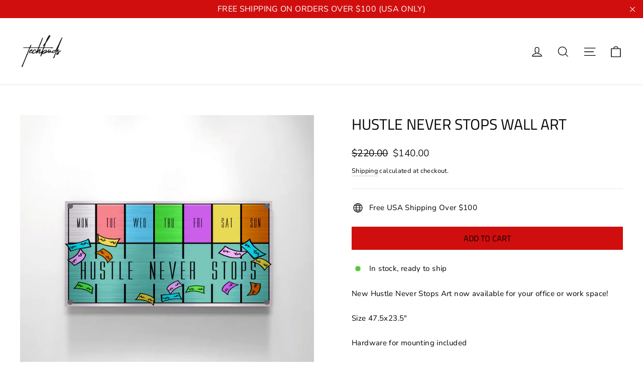

--- FILE ---
content_type: text/javascript
request_url: https://cdn.shopify.com/s/files/1/0073/5602/2902/t/18/assets/TwWoE5lzrMANeA0X.js?v=1695075315&shopId=302994&shop=techbud-shop.myshopify.com
body_size: 270
content:
!function(){try{var e="undefined"!=typeof window?window:"undefined"!=typeof global?global:"undefined"!=typeof self?self:{},t=(new Error).stack;t&&(e._sentryDebugIds=e._sentryDebugIds||{},e._sentryDebugIds[t]="12fd21e0-8680-4cc5-a844-8d939d3dafe7",e._sentryDebugIdIdentifier="sentry-dbid-12fd21e0-8680-4cc5-a844-8d939d3dafe7")}catch(e){}}();var _global="undefined"!=typeof window?window:"undefined"!=typeof global?global:"undefined"!=typeof self?self:{};_global.SENTRY_RELEASE={id:"ea9155a"},function(){"use strict";function e(e,t){(null==t||t>e.length)&&(t=e.length);for(var n=0,r=new Array(t);n<t;n++)r[n]=e[n];return r}function t(t,n){return function(e){if(Array.isArray(e))return e}(t)||function(e,t){var n=null==e?null:"undefined"!=typeof Symbol&&e[Symbol.iterator]||e["@@iterator"];if(null!=n){var r,o,a,c,l=[],d=!0,i=!1;try{if(a=(n=n.call(e)).next,0===t){if(Object(n)!==n)return;d=!1}else for(;!(d=(r=a.call(n)).done)&&(l.push(r.value),l.length!==t);d=!0);}catch(e){i=!0,o=e}finally{try{if(!d&&null!=n.return&&(c=n.return(),Object(c)!==c))return}finally{if(i)throw o}}return l}}(t,n)||function(t,n){if(t){if("string"==typeof t)return e(t,n);var r=Object.prototype.toString.call(t).slice(8,-1);return"Object"===r&&t.constructor&&(r=t.constructor.name),"Map"===r||"Set"===r?Array.from(t):"Arguments"===r||/^(?:Ui|I)nt(?:8|16|32)(?:Clamped)?Array$/.test(r)?e(t,n):void 0}}(t,n)||function(){throw new TypeError("Invalid attempt to destructure non-iterable instance.\nIn order to be iterable, non-array objects must have a [Symbol.iterator]() method.")}()}!function(){var e,n=document.currentScript||(e=document.getElementsByTagName("script"))[e.length-1],r=function(e,n){try{var r=n.replace(/[\\[]/,"\\[").replace(/[\]]/,"\\]"),o=t(new RegExp("[\\?&]".concat(r,"=([^&#]*)")).exec("".concat(e)),2)[1];return null===o||"undefined"===o?"":decodeURIComponent(o.replace(/\+/g," "))}catch(e){return null}}("?".concat(n.src.replace(/^[^\\?]+\??/,"")),"shopId"),o="ps-sdk-loader",a="".concat("https://sdk.postscript.io","/sdk.bundle.js?shopId=").concat(r);if(document.getElementById(o))return null;var c=document.createElement("script");c.type="text/javascript",c.id=o,c.src=a,document.getElementsByTagName("head")[0].appendChild(c)}()}();
//# sourceMappingURL=sdk-script-loader.bundle.js.map

--- FILE ---
content_type: text/javascript; charset=utf-8
request_url: https://shoptechbuds.com/products/hustle-never-stops-wall-art.js
body_size: 733
content:
{"id":7526126256322,"title":"Hustle Never Stops Wall Art","handle":"hustle-never-stops-wall-art","description":"\u003cp\u003eNew Hustle Never Stops Art now available for your office or work space!\u003c\/p\u003e\n\u003cp\u003eSize 47.5x23.5\"\u003c\/p\u003e\n\u003cp\u003eHardware for mounting included\u003c\/p\u003e\n\u003cp\u003e7 Day Shipping\u003c\/p\u003e","published_at":"2022-09-19T11:29:19-07:00","created_at":"2022-09-19T11:29:17-07:00","vendor":"Techbuds Apparel","type":"Wall Art","tags":["All Products","art","Motivation"],"price":14000,"price_min":14000,"price_max":14000,"available":true,"price_varies":false,"compare_at_price":22000,"compare_at_price_min":22000,"compare_at_price_max":22000,"compare_at_price_varies":false,"variants":[{"id":42469385109698,"title":"Default Title","option1":"Default Title","option2":null,"option3":null,"sku":"TB-091-DL","requires_shipping":true,"taxable":true,"featured_image":null,"available":true,"name":"Hustle Never Stops Wall Art","public_title":null,"options":["Default Title"],"price":14000,"weight":4536,"compare_at_price":22000,"inventory_management":"shopify","barcode":"","requires_selling_plan":false,"selling_plan_allocations":[]}],"images":["\/\/cdn.shopify.com\/s\/files\/1\/0073\/5602\/2902\/products\/Untitled_Artwork168_fd27e3c5-b229-40dd-b38a-b48ece021fe3.jpg?v=1663612160"],"featured_image":"\/\/cdn.shopify.com\/s\/files\/1\/0073\/5602\/2902\/products\/Untitled_Artwork168_fd27e3c5-b229-40dd-b38a-b48ece021fe3.jpg?v=1663612160","options":[{"name":"Title","position":1,"values":["Default Title"]}],"url":"\/products\/hustle-never-stops-wall-art","media":[{"alt":null,"id":27328588284098,"position":1,"preview_image":{"aspect_ratio":1.0,"height":2048,"width":2048,"src":"https:\/\/cdn.shopify.com\/s\/files\/1\/0073\/5602\/2902\/products\/Untitled_Artwork168_fd27e3c5-b229-40dd-b38a-b48ece021fe3.jpg?v=1663612160"},"aspect_ratio":1.0,"height":2048,"media_type":"image","src":"https:\/\/cdn.shopify.com\/s\/files\/1\/0073\/5602\/2902\/products\/Untitled_Artwork168_fd27e3c5-b229-40dd-b38a-b48ece021fe3.jpg?v=1663612160","width":2048}],"requires_selling_plan":false,"selling_plan_groups":[]}